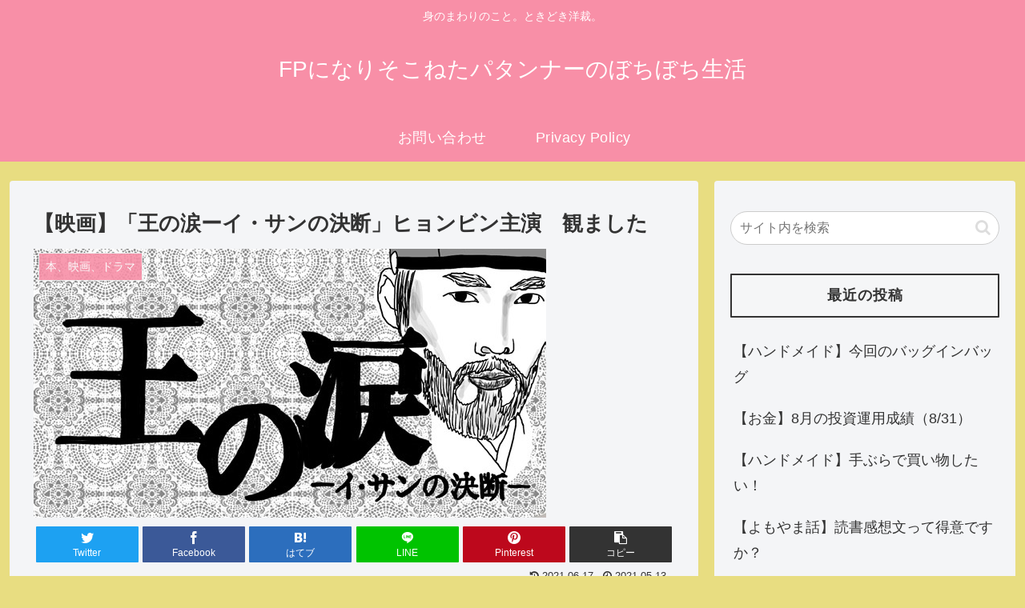

--- FILE ---
content_type: text/html; charset=utf-8
request_url: https://www.google.com/recaptcha/api2/anchor?ar=1&k=6Ldj2HcaAAAAACgPNU9vhaIEYK2JqngfGbf6WvLu&co=aHR0cHM6Ly9mcC1wYXR0ZXJubWFrZXItbGlmZS5jb206NDQz&hl=en&v=PoyoqOPhxBO7pBk68S4YbpHZ&size=invisible&badge=inline&anchor-ms=20000&execute-ms=30000&cb=wyh8kt25ihuj
body_size: 48674
content:
<!DOCTYPE HTML><html dir="ltr" lang="en"><head><meta http-equiv="Content-Type" content="text/html; charset=UTF-8">
<meta http-equiv="X-UA-Compatible" content="IE=edge">
<title>reCAPTCHA</title>
<style type="text/css">
/* cyrillic-ext */
@font-face {
  font-family: 'Roboto';
  font-style: normal;
  font-weight: 400;
  font-stretch: 100%;
  src: url(//fonts.gstatic.com/s/roboto/v48/KFO7CnqEu92Fr1ME7kSn66aGLdTylUAMa3GUBHMdazTgWw.woff2) format('woff2');
  unicode-range: U+0460-052F, U+1C80-1C8A, U+20B4, U+2DE0-2DFF, U+A640-A69F, U+FE2E-FE2F;
}
/* cyrillic */
@font-face {
  font-family: 'Roboto';
  font-style: normal;
  font-weight: 400;
  font-stretch: 100%;
  src: url(//fonts.gstatic.com/s/roboto/v48/KFO7CnqEu92Fr1ME7kSn66aGLdTylUAMa3iUBHMdazTgWw.woff2) format('woff2');
  unicode-range: U+0301, U+0400-045F, U+0490-0491, U+04B0-04B1, U+2116;
}
/* greek-ext */
@font-face {
  font-family: 'Roboto';
  font-style: normal;
  font-weight: 400;
  font-stretch: 100%;
  src: url(//fonts.gstatic.com/s/roboto/v48/KFO7CnqEu92Fr1ME7kSn66aGLdTylUAMa3CUBHMdazTgWw.woff2) format('woff2');
  unicode-range: U+1F00-1FFF;
}
/* greek */
@font-face {
  font-family: 'Roboto';
  font-style: normal;
  font-weight: 400;
  font-stretch: 100%;
  src: url(//fonts.gstatic.com/s/roboto/v48/KFO7CnqEu92Fr1ME7kSn66aGLdTylUAMa3-UBHMdazTgWw.woff2) format('woff2');
  unicode-range: U+0370-0377, U+037A-037F, U+0384-038A, U+038C, U+038E-03A1, U+03A3-03FF;
}
/* math */
@font-face {
  font-family: 'Roboto';
  font-style: normal;
  font-weight: 400;
  font-stretch: 100%;
  src: url(//fonts.gstatic.com/s/roboto/v48/KFO7CnqEu92Fr1ME7kSn66aGLdTylUAMawCUBHMdazTgWw.woff2) format('woff2');
  unicode-range: U+0302-0303, U+0305, U+0307-0308, U+0310, U+0312, U+0315, U+031A, U+0326-0327, U+032C, U+032F-0330, U+0332-0333, U+0338, U+033A, U+0346, U+034D, U+0391-03A1, U+03A3-03A9, U+03B1-03C9, U+03D1, U+03D5-03D6, U+03F0-03F1, U+03F4-03F5, U+2016-2017, U+2034-2038, U+203C, U+2040, U+2043, U+2047, U+2050, U+2057, U+205F, U+2070-2071, U+2074-208E, U+2090-209C, U+20D0-20DC, U+20E1, U+20E5-20EF, U+2100-2112, U+2114-2115, U+2117-2121, U+2123-214F, U+2190, U+2192, U+2194-21AE, U+21B0-21E5, U+21F1-21F2, U+21F4-2211, U+2213-2214, U+2216-22FF, U+2308-230B, U+2310, U+2319, U+231C-2321, U+2336-237A, U+237C, U+2395, U+239B-23B7, U+23D0, U+23DC-23E1, U+2474-2475, U+25AF, U+25B3, U+25B7, U+25BD, U+25C1, U+25CA, U+25CC, U+25FB, U+266D-266F, U+27C0-27FF, U+2900-2AFF, U+2B0E-2B11, U+2B30-2B4C, U+2BFE, U+3030, U+FF5B, U+FF5D, U+1D400-1D7FF, U+1EE00-1EEFF;
}
/* symbols */
@font-face {
  font-family: 'Roboto';
  font-style: normal;
  font-weight: 400;
  font-stretch: 100%;
  src: url(//fonts.gstatic.com/s/roboto/v48/KFO7CnqEu92Fr1ME7kSn66aGLdTylUAMaxKUBHMdazTgWw.woff2) format('woff2');
  unicode-range: U+0001-000C, U+000E-001F, U+007F-009F, U+20DD-20E0, U+20E2-20E4, U+2150-218F, U+2190, U+2192, U+2194-2199, U+21AF, U+21E6-21F0, U+21F3, U+2218-2219, U+2299, U+22C4-22C6, U+2300-243F, U+2440-244A, U+2460-24FF, U+25A0-27BF, U+2800-28FF, U+2921-2922, U+2981, U+29BF, U+29EB, U+2B00-2BFF, U+4DC0-4DFF, U+FFF9-FFFB, U+10140-1018E, U+10190-1019C, U+101A0, U+101D0-101FD, U+102E0-102FB, U+10E60-10E7E, U+1D2C0-1D2D3, U+1D2E0-1D37F, U+1F000-1F0FF, U+1F100-1F1AD, U+1F1E6-1F1FF, U+1F30D-1F30F, U+1F315, U+1F31C, U+1F31E, U+1F320-1F32C, U+1F336, U+1F378, U+1F37D, U+1F382, U+1F393-1F39F, U+1F3A7-1F3A8, U+1F3AC-1F3AF, U+1F3C2, U+1F3C4-1F3C6, U+1F3CA-1F3CE, U+1F3D4-1F3E0, U+1F3ED, U+1F3F1-1F3F3, U+1F3F5-1F3F7, U+1F408, U+1F415, U+1F41F, U+1F426, U+1F43F, U+1F441-1F442, U+1F444, U+1F446-1F449, U+1F44C-1F44E, U+1F453, U+1F46A, U+1F47D, U+1F4A3, U+1F4B0, U+1F4B3, U+1F4B9, U+1F4BB, U+1F4BF, U+1F4C8-1F4CB, U+1F4D6, U+1F4DA, U+1F4DF, U+1F4E3-1F4E6, U+1F4EA-1F4ED, U+1F4F7, U+1F4F9-1F4FB, U+1F4FD-1F4FE, U+1F503, U+1F507-1F50B, U+1F50D, U+1F512-1F513, U+1F53E-1F54A, U+1F54F-1F5FA, U+1F610, U+1F650-1F67F, U+1F687, U+1F68D, U+1F691, U+1F694, U+1F698, U+1F6AD, U+1F6B2, U+1F6B9-1F6BA, U+1F6BC, U+1F6C6-1F6CF, U+1F6D3-1F6D7, U+1F6E0-1F6EA, U+1F6F0-1F6F3, U+1F6F7-1F6FC, U+1F700-1F7FF, U+1F800-1F80B, U+1F810-1F847, U+1F850-1F859, U+1F860-1F887, U+1F890-1F8AD, U+1F8B0-1F8BB, U+1F8C0-1F8C1, U+1F900-1F90B, U+1F93B, U+1F946, U+1F984, U+1F996, U+1F9E9, U+1FA00-1FA6F, U+1FA70-1FA7C, U+1FA80-1FA89, U+1FA8F-1FAC6, U+1FACE-1FADC, U+1FADF-1FAE9, U+1FAF0-1FAF8, U+1FB00-1FBFF;
}
/* vietnamese */
@font-face {
  font-family: 'Roboto';
  font-style: normal;
  font-weight: 400;
  font-stretch: 100%;
  src: url(//fonts.gstatic.com/s/roboto/v48/KFO7CnqEu92Fr1ME7kSn66aGLdTylUAMa3OUBHMdazTgWw.woff2) format('woff2');
  unicode-range: U+0102-0103, U+0110-0111, U+0128-0129, U+0168-0169, U+01A0-01A1, U+01AF-01B0, U+0300-0301, U+0303-0304, U+0308-0309, U+0323, U+0329, U+1EA0-1EF9, U+20AB;
}
/* latin-ext */
@font-face {
  font-family: 'Roboto';
  font-style: normal;
  font-weight: 400;
  font-stretch: 100%;
  src: url(//fonts.gstatic.com/s/roboto/v48/KFO7CnqEu92Fr1ME7kSn66aGLdTylUAMa3KUBHMdazTgWw.woff2) format('woff2');
  unicode-range: U+0100-02BA, U+02BD-02C5, U+02C7-02CC, U+02CE-02D7, U+02DD-02FF, U+0304, U+0308, U+0329, U+1D00-1DBF, U+1E00-1E9F, U+1EF2-1EFF, U+2020, U+20A0-20AB, U+20AD-20C0, U+2113, U+2C60-2C7F, U+A720-A7FF;
}
/* latin */
@font-face {
  font-family: 'Roboto';
  font-style: normal;
  font-weight: 400;
  font-stretch: 100%;
  src: url(//fonts.gstatic.com/s/roboto/v48/KFO7CnqEu92Fr1ME7kSn66aGLdTylUAMa3yUBHMdazQ.woff2) format('woff2');
  unicode-range: U+0000-00FF, U+0131, U+0152-0153, U+02BB-02BC, U+02C6, U+02DA, U+02DC, U+0304, U+0308, U+0329, U+2000-206F, U+20AC, U+2122, U+2191, U+2193, U+2212, U+2215, U+FEFF, U+FFFD;
}
/* cyrillic-ext */
@font-face {
  font-family: 'Roboto';
  font-style: normal;
  font-weight: 500;
  font-stretch: 100%;
  src: url(//fonts.gstatic.com/s/roboto/v48/KFO7CnqEu92Fr1ME7kSn66aGLdTylUAMa3GUBHMdazTgWw.woff2) format('woff2');
  unicode-range: U+0460-052F, U+1C80-1C8A, U+20B4, U+2DE0-2DFF, U+A640-A69F, U+FE2E-FE2F;
}
/* cyrillic */
@font-face {
  font-family: 'Roboto';
  font-style: normal;
  font-weight: 500;
  font-stretch: 100%;
  src: url(//fonts.gstatic.com/s/roboto/v48/KFO7CnqEu92Fr1ME7kSn66aGLdTylUAMa3iUBHMdazTgWw.woff2) format('woff2');
  unicode-range: U+0301, U+0400-045F, U+0490-0491, U+04B0-04B1, U+2116;
}
/* greek-ext */
@font-face {
  font-family: 'Roboto';
  font-style: normal;
  font-weight: 500;
  font-stretch: 100%;
  src: url(//fonts.gstatic.com/s/roboto/v48/KFO7CnqEu92Fr1ME7kSn66aGLdTylUAMa3CUBHMdazTgWw.woff2) format('woff2');
  unicode-range: U+1F00-1FFF;
}
/* greek */
@font-face {
  font-family: 'Roboto';
  font-style: normal;
  font-weight: 500;
  font-stretch: 100%;
  src: url(//fonts.gstatic.com/s/roboto/v48/KFO7CnqEu92Fr1ME7kSn66aGLdTylUAMa3-UBHMdazTgWw.woff2) format('woff2');
  unicode-range: U+0370-0377, U+037A-037F, U+0384-038A, U+038C, U+038E-03A1, U+03A3-03FF;
}
/* math */
@font-face {
  font-family: 'Roboto';
  font-style: normal;
  font-weight: 500;
  font-stretch: 100%;
  src: url(//fonts.gstatic.com/s/roboto/v48/KFO7CnqEu92Fr1ME7kSn66aGLdTylUAMawCUBHMdazTgWw.woff2) format('woff2');
  unicode-range: U+0302-0303, U+0305, U+0307-0308, U+0310, U+0312, U+0315, U+031A, U+0326-0327, U+032C, U+032F-0330, U+0332-0333, U+0338, U+033A, U+0346, U+034D, U+0391-03A1, U+03A3-03A9, U+03B1-03C9, U+03D1, U+03D5-03D6, U+03F0-03F1, U+03F4-03F5, U+2016-2017, U+2034-2038, U+203C, U+2040, U+2043, U+2047, U+2050, U+2057, U+205F, U+2070-2071, U+2074-208E, U+2090-209C, U+20D0-20DC, U+20E1, U+20E5-20EF, U+2100-2112, U+2114-2115, U+2117-2121, U+2123-214F, U+2190, U+2192, U+2194-21AE, U+21B0-21E5, U+21F1-21F2, U+21F4-2211, U+2213-2214, U+2216-22FF, U+2308-230B, U+2310, U+2319, U+231C-2321, U+2336-237A, U+237C, U+2395, U+239B-23B7, U+23D0, U+23DC-23E1, U+2474-2475, U+25AF, U+25B3, U+25B7, U+25BD, U+25C1, U+25CA, U+25CC, U+25FB, U+266D-266F, U+27C0-27FF, U+2900-2AFF, U+2B0E-2B11, U+2B30-2B4C, U+2BFE, U+3030, U+FF5B, U+FF5D, U+1D400-1D7FF, U+1EE00-1EEFF;
}
/* symbols */
@font-face {
  font-family: 'Roboto';
  font-style: normal;
  font-weight: 500;
  font-stretch: 100%;
  src: url(//fonts.gstatic.com/s/roboto/v48/KFO7CnqEu92Fr1ME7kSn66aGLdTylUAMaxKUBHMdazTgWw.woff2) format('woff2');
  unicode-range: U+0001-000C, U+000E-001F, U+007F-009F, U+20DD-20E0, U+20E2-20E4, U+2150-218F, U+2190, U+2192, U+2194-2199, U+21AF, U+21E6-21F0, U+21F3, U+2218-2219, U+2299, U+22C4-22C6, U+2300-243F, U+2440-244A, U+2460-24FF, U+25A0-27BF, U+2800-28FF, U+2921-2922, U+2981, U+29BF, U+29EB, U+2B00-2BFF, U+4DC0-4DFF, U+FFF9-FFFB, U+10140-1018E, U+10190-1019C, U+101A0, U+101D0-101FD, U+102E0-102FB, U+10E60-10E7E, U+1D2C0-1D2D3, U+1D2E0-1D37F, U+1F000-1F0FF, U+1F100-1F1AD, U+1F1E6-1F1FF, U+1F30D-1F30F, U+1F315, U+1F31C, U+1F31E, U+1F320-1F32C, U+1F336, U+1F378, U+1F37D, U+1F382, U+1F393-1F39F, U+1F3A7-1F3A8, U+1F3AC-1F3AF, U+1F3C2, U+1F3C4-1F3C6, U+1F3CA-1F3CE, U+1F3D4-1F3E0, U+1F3ED, U+1F3F1-1F3F3, U+1F3F5-1F3F7, U+1F408, U+1F415, U+1F41F, U+1F426, U+1F43F, U+1F441-1F442, U+1F444, U+1F446-1F449, U+1F44C-1F44E, U+1F453, U+1F46A, U+1F47D, U+1F4A3, U+1F4B0, U+1F4B3, U+1F4B9, U+1F4BB, U+1F4BF, U+1F4C8-1F4CB, U+1F4D6, U+1F4DA, U+1F4DF, U+1F4E3-1F4E6, U+1F4EA-1F4ED, U+1F4F7, U+1F4F9-1F4FB, U+1F4FD-1F4FE, U+1F503, U+1F507-1F50B, U+1F50D, U+1F512-1F513, U+1F53E-1F54A, U+1F54F-1F5FA, U+1F610, U+1F650-1F67F, U+1F687, U+1F68D, U+1F691, U+1F694, U+1F698, U+1F6AD, U+1F6B2, U+1F6B9-1F6BA, U+1F6BC, U+1F6C6-1F6CF, U+1F6D3-1F6D7, U+1F6E0-1F6EA, U+1F6F0-1F6F3, U+1F6F7-1F6FC, U+1F700-1F7FF, U+1F800-1F80B, U+1F810-1F847, U+1F850-1F859, U+1F860-1F887, U+1F890-1F8AD, U+1F8B0-1F8BB, U+1F8C0-1F8C1, U+1F900-1F90B, U+1F93B, U+1F946, U+1F984, U+1F996, U+1F9E9, U+1FA00-1FA6F, U+1FA70-1FA7C, U+1FA80-1FA89, U+1FA8F-1FAC6, U+1FACE-1FADC, U+1FADF-1FAE9, U+1FAF0-1FAF8, U+1FB00-1FBFF;
}
/* vietnamese */
@font-face {
  font-family: 'Roboto';
  font-style: normal;
  font-weight: 500;
  font-stretch: 100%;
  src: url(//fonts.gstatic.com/s/roboto/v48/KFO7CnqEu92Fr1ME7kSn66aGLdTylUAMa3OUBHMdazTgWw.woff2) format('woff2');
  unicode-range: U+0102-0103, U+0110-0111, U+0128-0129, U+0168-0169, U+01A0-01A1, U+01AF-01B0, U+0300-0301, U+0303-0304, U+0308-0309, U+0323, U+0329, U+1EA0-1EF9, U+20AB;
}
/* latin-ext */
@font-face {
  font-family: 'Roboto';
  font-style: normal;
  font-weight: 500;
  font-stretch: 100%;
  src: url(//fonts.gstatic.com/s/roboto/v48/KFO7CnqEu92Fr1ME7kSn66aGLdTylUAMa3KUBHMdazTgWw.woff2) format('woff2');
  unicode-range: U+0100-02BA, U+02BD-02C5, U+02C7-02CC, U+02CE-02D7, U+02DD-02FF, U+0304, U+0308, U+0329, U+1D00-1DBF, U+1E00-1E9F, U+1EF2-1EFF, U+2020, U+20A0-20AB, U+20AD-20C0, U+2113, U+2C60-2C7F, U+A720-A7FF;
}
/* latin */
@font-face {
  font-family: 'Roboto';
  font-style: normal;
  font-weight: 500;
  font-stretch: 100%;
  src: url(//fonts.gstatic.com/s/roboto/v48/KFO7CnqEu92Fr1ME7kSn66aGLdTylUAMa3yUBHMdazQ.woff2) format('woff2');
  unicode-range: U+0000-00FF, U+0131, U+0152-0153, U+02BB-02BC, U+02C6, U+02DA, U+02DC, U+0304, U+0308, U+0329, U+2000-206F, U+20AC, U+2122, U+2191, U+2193, U+2212, U+2215, U+FEFF, U+FFFD;
}
/* cyrillic-ext */
@font-face {
  font-family: 'Roboto';
  font-style: normal;
  font-weight: 900;
  font-stretch: 100%;
  src: url(//fonts.gstatic.com/s/roboto/v48/KFO7CnqEu92Fr1ME7kSn66aGLdTylUAMa3GUBHMdazTgWw.woff2) format('woff2');
  unicode-range: U+0460-052F, U+1C80-1C8A, U+20B4, U+2DE0-2DFF, U+A640-A69F, U+FE2E-FE2F;
}
/* cyrillic */
@font-face {
  font-family: 'Roboto';
  font-style: normal;
  font-weight: 900;
  font-stretch: 100%;
  src: url(//fonts.gstatic.com/s/roboto/v48/KFO7CnqEu92Fr1ME7kSn66aGLdTylUAMa3iUBHMdazTgWw.woff2) format('woff2');
  unicode-range: U+0301, U+0400-045F, U+0490-0491, U+04B0-04B1, U+2116;
}
/* greek-ext */
@font-face {
  font-family: 'Roboto';
  font-style: normal;
  font-weight: 900;
  font-stretch: 100%;
  src: url(//fonts.gstatic.com/s/roboto/v48/KFO7CnqEu92Fr1ME7kSn66aGLdTylUAMa3CUBHMdazTgWw.woff2) format('woff2');
  unicode-range: U+1F00-1FFF;
}
/* greek */
@font-face {
  font-family: 'Roboto';
  font-style: normal;
  font-weight: 900;
  font-stretch: 100%;
  src: url(//fonts.gstatic.com/s/roboto/v48/KFO7CnqEu92Fr1ME7kSn66aGLdTylUAMa3-UBHMdazTgWw.woff2) format('woff2');
  unicode-range: U+0370-0377, U+037A-037F, U+0384-038A, U+038C, U+038E-03A1, U+03A3-03FF;
}
/* math */
@font-face {
  font-family: 'Roboto';
  font-style: normal;
  font-weight: 900;
  font-stretch: 100%;
  src: url(//fonts.gstatic.com/s/roboto/v48/KFO7CnqEu92Fr1ME7kSn66aGLdTylUAMawCUBHMdazTgWw.woff2) format('woff2');
  unicode-range: U+0302-0303, U+0305, U+0307-0308, U+0310, U+0312, U+0315, U+031A, U+0326-0327, U+032C, U+032F-0330, U+0332-0333, U+0338, U+033A, U+0346, U+034D, U+0391-03A1, U+03A3-03A9, U+03B1-03C9, U+03D1, U+03D5-03D6, U+03F0-03F1, U+03F4-03F5, U+2016-2017, U+2034-2038, U+203C, U+2040, U+2043, U+2047, U+2050, U+2057, U+205F, U+2070-2071, U+2074-208E, U+2090-209C, U+20D0-20DC, U+20E1, U+20E5-20EF, U+2100-2112, U+2114-2115, U+2117-2121, U+2123-214F, U+2190, U+2192, U+2194-21AE, U+21B0-21E5, U+21F1-21F2, U+21F4-2211, U+2213-2214, U+2216-22FF, U+2308-230B, U+2310, U+2319, U+231C-2321, U+2336-237A, U+237C, U+2395, U+239B-23B7, U+23D0, U+23DC-23E1, U+2474-2475, U+25AF, U+25B3, U+25B7, U+25BD, U+25C1, U+25CA, U+25CC, U+25FB, U+266D-266F, U+27C0-27FF, U+2900-2AFF, U+2B0E-2B11, U+2B30-2B4C, U+2BFE, U+3030, U+FF5B, U+FF5D, U+1D400-1D7FF, U+1EE00-1EEFF;
}
/* symbols */
@font-face {
  font-family: 'Roboto';
  font-style: normal;
  font-weight: 900;
  font-stretch: 100%;
  src: url(//fonts.gstatic.com/s/roboto/v48/KFO7CnqEu92Fr1ME7kSn66aGLdTylUAMaxKUBHMdazTgWw.woff2) format('woff2');
  unicode-range: U+0001-000C, U+000E-001F, U+007F-009F, U+20DD-20E0, U+20E2-20E4, U+2150-218F, U+2190, U+2192, U+2194-2199, U+21AF, U+21E6-21F0, U+21F3, U+2218-2219, U+2299, U+22C4-22C6, U+2300-243F, U+2440-244A, U+2460-24FF, U+25A0-27BF, U+2800-28FF, U+2921-2922, U+2981, U+29BF, U+29EB, U+2B00-2BFF, U+4DC0-4DFF, U+FFF9-FFFB, U+10140-1018E, U+10190-1019C, U+101A0, U+101D0-101FD, U+102E0-102FB, U+10E60-10E7E, U+1D2C0-1D2D3, U+1D2E0-1D37F, U+1F000-1F0FF, U+1F100-1F1AD, U+1F1E6-1F1FF, U+1F30D-1F30F, U+1F315, U+1F31C, U+1F31E, U+1F320-1F32C, U+1F336, U+1F378, U+1F37D, U+1F382, U+1F393-1F39F, U+1F3A7-1F3A8, U+1F3AC-1F3AF, U+1F3C2, U+1F3C4-1F3C6, U+1F3CA-1F3CE, U+1F3D4-1F3E0, U+1F3ED, U+1F3F1-1F3F3, U+1F3F5-1F3F7, U+1F408, U+1F415, U+1F41F, U+1F426, U+1F43F, U+1F441-1F442, U+1F444, U+1F446-1F449, U+1F44C-1F44E, U+1F453, U+1F46A, U+1F47D, U+1F4A3, U+1F4B0, U+1F4B3, U+1F4B9, U+1F4BB, U+1F4BF, U+1F4C8-1F4CB, U+1F4D6, U+1F4DA, U+1F4DF, U+1F4E3-1F4E6, U+1F4EA-1F4ED, U+1F4F7, U+1F4F9-1F4FB, U+1F4FD-1F4FE, U+1F503, U+1F507-1F50B, U+1F50D, U+1F512-1F513, U+1F53E-1F54A, U+1F54F-1F5FA, U+1F610, U+1F650-1F67F, U+1F687, U+1F68D, U+1F691, U+1F694, U+1F698, U+1F6AD, U+1F6B2, U+1F6B9-1F6BA, U+1F6BC, U+1F6C6-1F6CF, U+1F6D3-1F6D7, U+1F6E0-1F6EA, U+1F6F0-1F6F3, U+1F6F7-1F6FC, U+1F700-1F7FF, U+1F800-1F80B, U+1F810-1F847, U+1F850-1F859, U+1F860-1F887, U+1F890-1F8AD, U+1F8B0-1F8BB, U+1F8C0-1F8C1, U+1F900-1F90B, U+1F93B, U+1F946, U+1F984, U+1F996, U+1F9E9, U+1FA00-1FA6F, U+1FA70-1FA7C, U+1FA80-1FA89, U+1FA8F-1FAC6, U+1FACE-1FADC, U+1FADF-1FAE9, U+1FAF0-1FAF8, U+1FB00-1FBFF;
}
/* vietnamese */
@font-face {
  font-family: 'Roboto';
  font-style: normal;
  font-weight: 900;
  font-stretch: 100%;
  src: url(//fonts.gstatic.com/s/roboto/v48/KFO7CnqEu92Fr1ME7kSn66aGLdTylUAMa3OUBHMdazTgWw.woff2) format('woff2');
  unicode-range: U+0102-0103, U+0110-0111, U+0128-0129, U+0168-0169, U+01A0-01A1, U+01AF-01B0, U+0300-0301, U+0303-0304, U+0308-0309, U+0323, U+0329, U+1EA0-1EF9, U+20AB;
}
/* latin-ext */
@font-face {
  font-family: 'Roboto';
  font-style: normal;
  font-weight: 900;
  font-stretch: 100%;
  src: url(//fonts.gstatic.com/s/roboto/v48/KFO7CnqEu92Fr1ME7kSn66aGLdTylUAMa3KUBHMdazTgWw.woff2) format('woff2');
  unicode-range: U+0100-02BA, U+02BD-02C5, U+02C7-02CC, U+02CE-02D7, U+02DD-02FF, U+0304, U+0308, U+0329, U+1D00-1DBF, U+1E00-1E9F, U+1EF2-1EFF, U+2020, U+20A0-20AB, U+20AD-20C0, U+2113, U+2C60-2C7F, U+A720-A7FF;
}
/* latin */
@font-face {
  font-family: 'Roboto';
  font-style: normal;
  font-weight: 900;
  font-stretch: 100%;
  src: url(//fonts.gstatic.com/s/roboto/v48/KFO7CnqEu92Fr1ME7kSn66aGLdTylUAMa3yUBHMdazQ.woff2) format('woff2');
  unicode-range: U+0000-00FF, U+0131, U+0152-0153, U+02BB-02BC, U+02C6, U+02DA, U+02DC, U+0304, U+0308, U+0329, U+2000-206F, U+20AC, U+2122, U+2191, U+2193, U+2212, U+2215, U+FEFF, U+FFFD;
}

</style>
<link rel="stylesheet" type="text/css" href="https://www.gstatic.com/recaptcha/releases/PoyoqOPhxBO7pBk68S4YbpHZ/styles__ltr.css">
<script nonce="K4tmCp9iiCyBZ289dP4pjQ" type="text/javascript">window['__recaptcha_api'] = 'https://www.google.com/recaptcha/api2/';</script>
<script type="text/javascript" src="https://www.gstatic.com/recaptcha/releases/PoyoqOPhxBO7pBk68S4YbpHZ/recaptcha__en.js" nonce="K4tmCp9iiCyBZ289dP4pjQ">
      
    </script></head>
<body><div id="rc-anchor-alert" class="rc-anchor-alert"></div>
<input type="hidden" id="recaptcha-token" value="[base64]">
<script type="text/javascript" nonce="K4tmCp9iiCyBZ289dP4pjQ">
      recaptcha.anchor.Main.init("[\x22ainput\x22,[\x22bgdata\x22,\x22\x22,\[base64]/[base64]/[base64]/[base64]/[base64]/UltsKytdPUU6KEU8MjA0OD9SW2wrK109RT4+NnwxOTI6KChFJjY0NTEyKT09NTUyOTYmJk0rMTxjLmxlbmd0aCYmKGMuY2hhckNvZGVBdChNKzEpJjY0NTEyKT09NTYzMjA/[base64]/[base64]/[base64]/[base64]/[base64]/[base64]/[base64]\x22,\[base64]\\u003d\x22,\x22wrB8fsOVU8K0YAzDtAIpw7ZGw47DnMK1NcOqSRcvw43CsGlUw5XDuMO0wp7CmnklXx3CkMKgw7BaEHhuL8KRGjhHw5h/wqE3Q13DncOtHcO3wpVJw7VUwrY7w4lEwrYpw7fCs1jCqHsuL8OeGxcUTcOSJcOTNRHCgRQPMGN5Oxo7OcKgwo1kw7UEwoHDksOGMcK7KMOKw67CmcOJV1rDkMKPw5/DsB4qwo14w7/Cu8KOCMKwAMOnMRZqwqNES8OpIHEHwrzDvCbDqlZCwp5+PBzDhMKHNVtbHBPDvcOywocrPcKYw4/CiMO2w4LDkxMiYn3CnMKAwobDgVArwo3DvsOnwqApwrvDvMK3woLCs8K8cTAuwrLCk0/Dpl43wo/CmcKXwq4bMsKXw7h4PcKOwoooLsKLwprCu8KyeMOdMcKww4fCoX7Dv8KTw5QTecOfBcKLYsOMw43Co8ONGcOJbRbDrjcyw6BRw7HDjMOlNcObDsO9NsOoEW8IUA3CqRbCiMKbGT5Kw5Mxw5fDsl1jOwPCsAV4WMO/McO1w7XDnsORwp3CjzDCkXrDqWtuw4nCjRPCsMO8wqPDthvDu8K3wrNGw7dPw5kew6Q8DTvCvCbDq2czw6fCrz5SJcOSwqUwwq5nFsKLw67CqMOWLsKAwqbDph3CrwDCgibDo8KtNTUbwp1vSXc6wqDDsngfBgvCucK/D8KHGF/DosOUcMOJTMK2aFvDojXCksOteVsKSsOOY8KuwqfDr2/DgUEDwrrDgMOJY8Oxw6PCu0fDmcOvw7XDsMKQGcOwwrXDsSJLw7RiEcKtw5fDiUZsfX3DtgVTw7/CvMKMYsOlw7XDjcKOGMKDw5BvXMOUfsKkMcK+BHIwwqhNwq9uwrRSwofDlklmwqhBRUrCmlwawoDDhMOEGgIBb3dNRzLDr8OUwq3Dsj9cw7cwMz5tElh8wq0tb0w2MXAbFF/[base64]/M1fCksOwwp7DmDnCssKnbMK6NTUMesKUwoNQFMOTwo0IesOlwoVPZMO1KsO6w4ALPcKZOcOAwqPCiU1Yw4gIcXfDp0PCqsKTwq/DglE/HDjDm8OKwp4tw6/[base64]/UcKKwoo/[base64]/DtBgQIcOVwrDDscKnw6UnJybDo8OpUW5LNsOiwpjCrsK0woDDosOXwpTDmcO1wqDCgE0pVsOqwrITIH87w67DsF3DkMKCw6HCocOWZsOGw7/CqsKhwrfDjjNkwqF0QcO/woEhw7Idw5jDr8O5LUvCknfCsCpQwoJXEcOJwrbDrcK/fcK4w67CkMKbw7h5ESXDiMKjwpTCqcOIV1XDu0QtwonDpSUhw5vCky7Cs1hGXEVeX8O2HHF4ClDDoD3DrMOkwqHDlsOTG0/DjEnCmy4lFQDClcOTw7txw5ZfwpZVwql6SDrCmXnDnMOwasOIY8KRcSQBwrfCsGsVw63CjXLCqsOPE8K7exfDksO3wojDvMK0woknw6/ChMOkwq/[base64]/Cr8KqdRPClMO7GFAML8Opw4JIZQFED3LCvcO7aHYmFG3Cpx4+w7XCuyt+wonCvTDDqgp9w6HCo8OVdj/CmcOCVcKow4VaXMONwohTw7NHwrDCpsOXwqY5TjLDsMO4TmsRwoHCmBlKEMOpKCnDqmMeP27DlMKNT1rCgcO8w6x6wofCm8KoHMOIaSXDs8OuLF5iEGUzZ8O8Ik0Bw7puJcO9w5rCsXpJA0zCnyvCjhVRVcKEw6N0QVUxTSHCjcOzw5gmLsKgW8OBYhZsw7NVwq/[base64]/[base64]/DsMO/w5kVdcOBw71SYcOvwqrCp8KXw6LDucKqwpxSw5YNdMORwpAEwovCjThADMOWw6jDiSd7wrfCp8OnMyF/w4p2wpTClMK1wrQxI8KcwrQcwr3DqMOeEMK7AsOxw5dPBxvCocOww5ZmJknDjmjCqhROw4fCrGgDwoHCgMOeFMKECw5BwoXDoMKPKkfDu8O8EGTDi03DqRDDpi8GUMOSP8KbH8KGwpVhw41MwozCnsKqw7LDohLCv8Kywogfw4rCm0fDnXkSMwUcRyPCtcK7wpJcCMO/wptOwp4iwqo+W8K2w4TCt8OwRhJ2fcOOwpB6w5HCjCdaasOqXT7CusO6M8K0JcObw5FvwpBPXsO7NsK4C8KUw5rDicKsw6vCpcOqIi/Ci8OgwoIow6HDjldVwrRywqzDgCkAwozCvDpewprCt8KxCBM4NsK0w7ByG1XDtUvDssKcwqR5wrHCgl/CqMK/wpoPPSU1woAbw4rCrsKbfsKGwqbDhMK9w6s6w7bCjsO0wqoJJcKNwpgKw4DCrydUNg9JwozDsFI9wq3CvcK5HcKSwohPC8OMLcO7wpENwpzDlMOJwoTDsDTDiS7DhizDny/Cm8OkVlLDgsOfw5prbk7DhyjCoWnDjTXDrVkFwqrDp8KkJFhGwr4gw5DCk8OCwpsiBcO9UcKYw5wXwo9nQcKpw6/[base64]/wpR1XcKVPjbDpMKxwp4vw7bDvMOEAMKmOMO8asOeIsKVw6DDscOZw7/DhGnCgsOSScKNwpYWGFfDl1rCjMOaw4TCgsKCw4DCoTrCmcK0wosrV8KhS8KITDw/w7JYw7w1aWF3JsO9Wh/DmzvCosO7ZjbCjivDiT5ZG8OOwr/DnsKGw7dMw6xOw5d+RsOdbcK2VcK8wqU7fcKRwrY1NxvCucKxd8ORwoHCgsOaLsKuZjzCsHB8w5xIdRHChSAfCMKDwofDj2/DkRlQBMObej/CvgTClsK3a8OTwo7Dsg0lOMOLHsKmwr4gwrnDoWrDgTk6w4XDl8KvfMOAMMOLw7hqwplKXsKcMy0lwoEXUEPDo8KowqILOsOdw4zDtXhuFMOPwqLDuMOFw5rDhH8ST8KxBsKGwrAPJE8Vw78swrrDjsKgw6w7SmfCoSjDkcKKw69LwrR6woXCqSZwI8OZeQtyw6/[base64]/DtgA3B8KkTsOwMkfCvXnDkMKowr97wpcBKh3CvcKVw6w7H1zChDzDqlxVEcOdw7fDmRxiw4PCp8ONYEUkw4TCs8KmTFLCvXUyw4FDbsKpccKcw5XChlPDqcKkwq/CpcK8wo9DccOJwonCqRkuw6fDhsOZfAzDgxYyBS3CnEHCq8OAw55CFBPDqkDDt8Onwpo3wozDvGXDji4hwqXCuGTCucOOB0EMXDbClhfDtsKlw6TCrcKjRU7Ch0/[base64]/DncKLWcK6wrA/GCtHworDlcKeaRZ/OMKGUcKuPWrChsKHwq9sOcKhA3QUwqnDvcOyccKAw5rCu1DDvGAwX3Mudk3CicKJwqPDqxwHcsOkQsObw5DDmsKMK8OUw4x+AsOPwotmwqFtwp/[base64]/DscKgwq/DksOFGDvCqFDCjMOMw4cdMx3DjsOuw6fCmMKGAsKNwoYuFWXDvnZODDfCncODDUPDmVbDjjddwrtyBirCtVoYw5XDtQ1zwqnCnsO1woTClR/DhMKDw69lwpvDssOVw4A7w5Bmw4DDgFLCu8O0Ilc/TMKSHiMcAMOKwrPCucO2w7zCrsKWw6DChMKBUz3DocOrwqrCpsO4EX10w6hVOBRuPsOHb8ObGMKowpBaw5lUHlQkw5nDhXd1wrIrwrrCijRGwo7CjMOjw7rCgwJoLQBwVQjCrcOgNFwTwoh0ecOJw6ZnC8O5FcKCw73DmX/DucOTw73Cjylfwr/DijbCusKQYsKXw7vCiyxnw5pDQsO8w4tsIRfCvBocKcKVw4jDlMONwo/CmCRyw7sOByDDjzfCmFLDpsONeRQbw4TDt8Omw4nDqsKxwpXCjMKvI1bCo8KRw7HDtHkHwpXDlXvDm8OgaMOEwp7CssKQJDrDvR3Ct8K3BcK3wrrCg2t5w7zCpcOzw6NoJMKaHlzCl8KpbkRuw5PClB9dSMOEwodQa8K6w6FlwqoXw4s/wrsnesK5w4DCrMKVwrjDusKLKV7DiDrCjlbClzISwrfDpnQ0f8KFw5tme8KFEzw8EQ5IBsOSwqDDhcKkw5jCusKxcsO5P2UjH8KiaHk9wrDDgMO0w6HDj8O4w5Qlw4NebMO9w6zDkxvDqmQLw5hQw7YSwq7CpWBdFFJHw51+w5DCs8OHc1QlK8OIwpwWRzJ/wq0iwoZKKAojw5vCpgzDmmIzFMKOYzjDrMOYAlNyKEzDicOJw6HCsTUNFMOGw4vCrRl+KU7DuSrCkm4Dwr9SLsK4w4vCs8KLHzIJw47Cpi3CjgdiwpIvw4PCkX0RYzk9wrzCg8KTOcKCFTHDk1rDi8KVwpvDt3lmbMK/a3nDvQTCtcO1wpduXzrCtMKXdgM7AA/DqsOlwoNsw6/Dj8ODw63ClcOTwqXCpGnCtUA0DVNOw7TDocOZNirDpcK1wrA5wrnDn8OFwovCisK2w7fCpsOiwprCpcKSHsO3bMKsw47CpHdlwq7CkyovW8OzIysDPsOyw6x5wpJ3w6nDvcOoM0olwrYsccOnwpd7w7TCo0/CuWPCjVsHwoTCmn9Yw4Z4GWLCn3zCosO1EMOVYQ9yJcKZOcKsK1XCtUzClMKjJknDqsO7w7/[base64]/w5VFaU3DiMKyw5RlWsOceBjCksKQwp7DuMKsdTrCuSYuN8Kgw7vCv3fCulTCqjnCtcOHE8Oow45mCsO1WigiFMOnw7TCrsKGwrYse3HDhcKow5nCi2TDgz/CkkJ+G8OvRcOEwqDChsOUwrjDkBXDtcK7Y8KLEgHDmcKWwpNLZ0/DgTbDhMK4TC1Kw6x9w6Z/w41jw7PCncOQI8Oxw7HDnMKuTUk/w7wBw7M/MMOcQ21Nwqh6woXCiMOfeCl4IcO0wrDCq8O0wrDCqzgcK8ODJsKqWTkfWDvCh1g6w47DqsOzwrLCtMKkw5XCn8KSwogww5TDgjwpwosOPDRnRcKpw6HDigLCpVvCtA16wrPCvMKVSxvCggZlXW/CmnfDpnY4wo9Lw5DDo8KWwp7DtQjDv8Odwq/[base64]/w7PDisK7w6rCscKiw53DrTtUey5mcMK+wpAyeVjCsjjCsGjCucOCF8Kcw49/IMK3KMOeDsKqdTpbK8ONUXQtL0fCqDnDlGE3E8OtwrfDrcOowrdNCDbDswExwrLDqU7Cu1J0w73DqMKmA2fDhUHCoMKhG0/CjCzCtcOFacKMGMKow6nCvMKtwrQ5w6rCicONWQzCjBXDn0nCkHVnw7/DhmwpVW8vGcKSb8KRw6PCocK3NsOKw4wAEMOZw6bDlcKDw4jDhsKOwrTClSPDhj7CgFR9HEHDgDnCuBfCp8OdDcO3ewgDDmnDnsO4H2nCuMO8w5PCj8OwByFowr/DqRDCsMKSw7h5w7IMJMKpfsKCVsK8GDnDvBvDocO8ZR08wrVRwqgpwpDDvAxkUGMARsOFw45meWvCocKeWsO8O8KXw5NNw4vDgyzCiGHCpD7CmsKlM8KaGmRoRTRmdsOCJsOUBMKgZC46wpLCoF/DvMKLecKLwrTDosO0woVsUMKBw57Clg7CkcKkw7zCnwoswpVwwrLCgsOgw7bDkEHCiQAqwpfDs8KGwpgkwrfDtXc+wrvCjjZpIMO2FMOHw4FvwrNOw7/CrsKQPAhDw5p9w5jCj1nCj3nDhUrDm2IQw6FeQcKAeU/DjxkQWVIRYcKowoDCmTZJw5zDuMO4w5rDigZfHQVpw4DDkkvCgnkfWFlYWMKyw5sDVsK6wrnChxlYa8OswovCrcO/a8OJG8KUwrVuN8KxCFInFcOJwr/Cp8OWwrd5w5hMHErCh3vDg8Kow6nCsMOkAwYmTEIuTmnDg23DkRTDsAIAwpHCvlTCog7CvMKYw59YwrYGLUdhL8Oew67DqzVVwq7CigVowo/Cl2Yvw6AOw7lRw7kTwrzCu8OaEcOkwo94QnBnw73CnHzCu8OvF19pwrDCkD4RJsKHIwc+KxVbK8OYwrzDocK7TMKIwoDCnhjDhQXDvHYtw4zCkifDnUTDrMOAYAU+w7TDokfDjwzDr8OxRAgzJcKtw75/cCXDksKywovCjcKyScODwqYYWAIwYSTChzLCvMOpTMKZKjrDr2pxasOaw45Hw5Ygwr3CusOww4rCosKcLcKHezHDtsKZw4rCi0p5wqw9SMKrw6BnX8OibnDDn3zChwIgJcKAcX7DhMKwwpHCoTXCoRvCrsO2GHx9wpXDmgDCq1/[base64]/ClMK/PTfDhiDDoFPCmsOZYcONw4RFw4dfwrJdw44DwoEzw5bDv8O8b8OCw47Dp8OhScOpQcKHIcODVcOPw4/CiS8Xw4A3wrsKwo/DkVzDj3XCnk7DpE7DggzCoggIW2APwpzDpz/DssKyAx4WNSXDgcO2XwXDgSrDlBzCmcOPw4rDksK/CmvDhjsiwq4aw5ZUwqIxwpgNHsKHSFsrMFrCt8O5w4tTw4JxVMOrwq4aw7DCs23DhMKIScKswrrCr8K4C8O5wpzChsOjA8OzLMOTwovCg8ONwqwUw6E4wr3DvEsWwprCqSDDjsKBw6Fzw6HCt8KRD3XCmMOHLyHDv3HCq8K0HgjCpMONw43CrUIywpIsw4xIKMO2F1F/PQkaw5klw6PDqQs+EsOAEsKJRcKvw6TCuMO1JQjCnsOyaMKeGsK7wpEBw6JuwrLCr8Kmw7l/[base64]/[base64]/PiDDpMKePCIpWsKYwpdEVXolc8Oawp3DlFzDj8K2UcKCWcKCD8KwwoFjRQY6UwQYUAd1wo3CtlppKghIw7Fxw5Ubw6DDpDNAfRtOLTvCvMKPw55TXDgEK8OpwrDDuDfDqMO+FTLDpj1dFWNQwqbCgDw4wpY/ZEnCp8Klwo7CogrCmwjDjDIFw43DlsKGw7kOw7FlexDCrcK/[base64]/Co8K6w69aMHnCjkDDosKAF8KKwq3Dg24kH8K5wr7DjsKLBkIewrnCvsO7dsONwrvDtyrDuFM6CsKlwrXDisOkJMKYwoB3w4ARCH7Ct8KqPAVCDzbCtnDCiMKhw6/CgcOEw4TCvcOxZsKDwqfDlj/DhgLDr3wBw67DjcO9XsKDI8K7MWYJwpoZwqsudhDDjjFFw4TClgvCv0RQwrrDohrDgXZnw7jDvlVRw6tVw5LDkRPCvhQow5TClkhGPFV9UHLDiA8lN8OCdHfCv8KkY8OuwpxyPcOtworDisOww7nChxnCqi0kGhIbKGsDw5jDuTdrehTCp1hKwq7CtMOSw6J3V8ODw4/DrAIBG8K0Jh/CuVfCvkIcwrfCm8KYMzhbw6nDoi/DusO1HMKSwp49w6saw5ohVcO8O8KMw6TDscOWMg1uw67DrsKiw5Q3LMODw4vCkB3ChsO2w7g4wpbDpcK2wo/CnMKiwonDsMOvw45xw7zDtMO+ZDkTccO8wpfDhMOow5pQZWYWwq0pH0vCozbDjMOuw7rClcKyS8KJRCDDoFUIw4k+w6pTw5jCr2HDkMOhemrDpEPDu8KSwprDjCPDoW3CgsONwqdMFg/Ct2wzwpMew7B4w75dKsOIUAxaw6XCocOQw6PCsQfCrQbCo2/ClGPCvjlkWMOOIQRnD8K5wo3DogUAw6vCmCjDqsKsKcKiDWbDlsK3w5LDoybDjDgnw5zCiQsiTElLwpBWHMKsHsKSw4DCp03CoELCjsKVccKcGxtYTBAuw4/[base64]/DlhwJw4fCkMKRTypmw6tTw5Jnw5jCqcOVwrbDlcOePmhzwpQgwr50QhHDo8KPwrglw6JIwol/Lz7DkcKzMAUNJBXDp8K6PMOmwqzDjsO4NMKWw449HsKKwqwJwpvCgcKmSn9vwoIjwptawpAaw6nDmsOCVcKkwqxldQLClEsawoo3bR8IwpURw7/DtsOFw6jDjsK4w4wrwoN7OATDucKSwqXDnU7CvcONR8Kiw6TCs8KpesKLOsOtVRLDoMKxTH/DtMKuD8OdSULCscKrccOCw75tc8K7wqHCt199wpcqQDRBwpbCtTvCjsOMwq/[base64]/Dt8KiR8KGYcKrUcKFaFsowr7CrcKeDSvCoF7DisKrcnIkKx80A1DCgsOYNMOrw6VWNsKTwpxAP1LCtzvDvUrCniPCu8K3UkrCocKbHsOcw5IaZ8OzODXCisOXMH4kB8O/YCV+wpV7VsKCXR3DnMO2wqbCtjx3fsK/bBUbwoILw7PCssO0IcKKecKEw410wpzCn8Kbw4jDsXMcWsKqwolHwr7DoWIqw4fDjg3Ct8KBwqI4wrrDszLDnDtKw6NyccKNw7HCtnbDi8K4wprCpsODw5M9EMOFwpUVI8K4XcKLF8OXwrrDkxE5wrN4NmkTJV5lZx/DlcKbLybDssKvOsOIw73CmRTDk8KVbVUBPMOlXRVMS8OaEDrDiyctKsKmw7XCl8KqM0rDjFrDucOEwoTCiMO0IsKOw5LDuTHCsMK9wr47w4QIGSjDoiADwrFZwoVcLG51wrTCtsKRP8OsbHjDohEzwqnDpcOtw6bDgnobwrTDl8KgAcKySEUAcV3CuCQ/Y8Kww77DmmAsHn5SY1LCvWbDvjAlwooibELDuAvCvDB+OcOswqLCgG/DhsOiXnVGw61afXoaw4vDrMOuw7wJwqsHw5VtwovDnywjXX7CjEEhTMKfP8KawqfDhhfChy7CuQYOSsKOwoFIET3DisOUwoTCgTfClsOWw6vCiUd3XjnDmQTDmsKIwr1sw7/[base64]/CqcKFfz0Fwr0mwpHDqcONawLDiMKTS8OdZsK4P8O8VMK4MMOwwpPCkzt8wptnJsOtN8K+wr5Ew7RKOMOff8Kud8OfCMKfwqUJeG3CqnXDgsO+wo/DhsOAT8KewqbDhMKjw78gKcKVaMOLw6kgwrZXw6Nfw6xcwrvDqsO7w7nDr0FgYcKJJMK9w6FUwpfCgMKQwo4YfAFTw7/ComR4HxrCrk4oKcObw4IRwpDCqxRYw7HDrnHCjcOxwovDr8OUw4jCiMKQwolWYMKJIAfChsO0B8KpV8KpwpA+wp/DtV4gwoDDj1Rqw5nDoS5PWBbCixXCg8Ofw7nCt8OYw5hFIXFQw7bCh8KAasKKw71ywpvCssOxw5fDi8KrOsOaw4LClmEFw68IZiEUw4gVCsO7cTpzw70NwoXCknUnwr7CqcKLHQkOBhjDsAnDisOSw4vCs8KXwqMPIVVKwoLDnDjCh8KEf0Bjwo/[base64]/CoMO6wpzDtsKiw63Cn2zDo8KQwqRGIzBpwp4Zw65AT1zCtsOLw7x0w6l+EgXDqsKhZ8OnaEB6wrVULkXCqMKCwoHDgsOeR3DCrDvCjcOaQcKtAcKHw43ChsKeI0NTwr/CosKeBcKeHmvDmHTCoMOXw5MPJ3bDgwbCt8O5w7fDn1d8S8OMw5gJw4orwosWZxtXORYzw6nDjzMpJcKKwqhLwqVnwrXCucKFw7XCnHAww4w6wps/ZHp0wqMDwpUYwrvDrjYRw7/CisK6w7h9bsO2XMOvwqxNwrDCpCfDgsO1w5fDpcKlwrYrYcOBw6UHQ8O/wqbDmMOUwpVDdsKkw7dywqbDqwjCpMKDwpxQE8K/[base64]/woY/wpFxaMKAXWF1w4bDisOPwpzCoQZ2Sj7CsFhZecOadDTDjAXDtybDu8KpWcKawozCm8ORdsK8KETCksKVwqEkw6xPVsOWwqTDvn/ClcKlcyl1wqQdwr/CsyrDrQDCmxYHwppGaUzCqMOrwoDDu8KyFcOzwr3CoxnDljhQcAXCvzcXalt1wqLCvMOHNsKcw44Zw7vCoH/CqMKbPmXCs8OuwqzCpFwkw6xJw7DDoFfDqMO/wrZDwodxVTrDv3TCnsKVw7Muw4HCnsKJwrrCjcObIgQ0wrLDhQErBnTCoMK/McOJPMKzwpd6W8KcDsOPwqcsEW94Ai8iwpjCvXfCjScEL8OyeTDDlMKJPRLDtMKfMMOkw40jWx3CoRlxahbDrmxmwqFtwpvDh0ILw4kWAsKTSHYQFMOTw5YtwqxPEDNgB8O9w7MrRMK/[base64]/[base64]/[base64]/ChcOHYB7DumsFw7zCky3CtgF7AXPCoj0tQAEvd8KgwrbDhXPDu8KJQmgowol/wrzCkxMCEsKtOQzDtgkfw6fCvHkQWsOuw73CvyNrWjDCs8KBSgRUTy3Ctjlyw7xtw4Jqc1tAwr0sI8OeL8KjEgInJF19w43DusKmaWnDuScAQhfComU/XsKsE8K6wpRERVZKw5AYw6bCoRzDtcOkwoBRM1TDjsKeDyzCuSB9w7hSORZTIjx3wq/[base64]/TcOvecKBWVkpVHAXwrVowr3CsMK/YyAyEcKewqLDjcOEKcOaw4PDgsKSAXXDiF4lw74KAXB/w4tqw6DDg8KyFsKAfgwFTsKTwrI0awRXdkTDocOBw4kMw6zDkQbDnSUyc19cwqtewqDDgMOVwqsWwoXCkzrCrsO/KMOHw5LDuMORR1HDnznDoMO2wpwlaAE7w4Igw6RXw6PClWLCqmt0F8KBQX11wq/CpGzChcKtcsO6FcO3SsOhwojCo8KtwqM6CRMrw6/DscOvw7LCjcKnw4EGWcK6C8O3w7B+wr/Dv37CmsKcw4fCm2PDrlRiPArDssKhwo4Dw5DDpmvCjcOIScKwFsK2w7/CvsOIw7ZAwrbDoB/Ct8Kzw4XCrmDCqcOnKsK9DcOsdjTCucKDa8KBDmxNw7Flw7vDhw7Du8Ozw4Z1wpZYd3Jyw77DhMO2wrvDkMOxwrrCjsKEw60Ywo1IMcK+b8OKw7HCl8Kmw7vDiMKpwpYMw7/DhQhefEoOXcOowqc0w4bCq2/DpDfCuMOawrLDpEnChsO5wqELw6HDlk/CtzsFwqcIPcKccsKbIUfDgcKIwoI/DcKgUBENTMKawrVtw5XCkWvDrsOiw6snK1F8w5wFUUpiw6NOYMOSEm7Dn8KBQkDCusK0P8KfMB3CuivCjMORw6XDkMKPUicow5dxwpVDG3dkJcOeIMKCwo7CscOaMzbDisOJw64gwo0Zw4RYwrvClcKuY8KSw6LDvHfDp0vCmsK2OcKOJC4Zw4TDqsK+wqnCphR/wrjDuMK8w7crO8OeG8OTDMKOUAFaYsOpw6HCt3sMYcODVVpkTiLDkG7Di8KQS31Dw6PDsnFxwpx+JA/Dnzlwwo/[base64]/Cs17Dn8OmQGvCtx/Dm8K+w55nYMK0SMOcFMO1GjTDhcKJUsOKIcODf8KVwovDmsK9Xh1bw5XCscOnVGrCgsOHRsKUK8Oow6t8w4FDWcK0w6HDk8O+SMOzFQLCpGfChcKwwqw2wp4Gwot2w4HCswHDvmrCmxvCszrDhcOff8KMwrjCjMOGwq/DnsOBw5zDuGAAJcOMV3/[base64]/DjMOGBwULw71bwpgCcsOwL8O5JsOqw6hBHMKfKmXChknDtMKMwrAAU3HCqBzDqsKDJMOma8O0DMOAw4lZRMKPVTYwTXbCt2zDgMK9wrJmG33DnSZFfQhATTsxJsKxwo/CkcOqTsOCFm8rOhrCicOPa8KsJ8KOwrJaQcKtwrg+RsKewpVrbhVUaytASz8KF8OTblHCi1DDtSsJw5gCwq/DkcOuS1Vsw4IZVcKPwqjDkMKrw5vCtMKCw67Dl8OIXcKuwq8Fw4DCs1bDh8OcZsOGXcK4DV/CgBZ/w78VKcOgwoXDvBZtw6E8UsKdHBLDv8O3w6JswrDCpEA3w7jCnHNfw53Cv3gYw5okwqMxDCnCpsK6PcOJw6QwwqnCucKMw5/CgmfDpcKGccOFw4TDlcKARMOawoDCrWXDoMOnFEXDgHsbZsOfwqvCocOlCy18w7huwrkwBFQOWcOTwrXCssKYwq7CnFrClsOHw75MPyrCjMKsYcKewq7Cuj0Nwo7Cq8OxwokJC8OnwphlWMKBHQ3CpsO6Py7DglbCjjTDqH/DgcOnw7tEwrjDuU8zNQIDwq3Dp2LCv0hzZUIZFMOPUcKpTGvDgMOAJTcVfhrDjU/Di8Kuw7cBwo/Dn8KVwrsew6cVw6vCjiTDnsKHUHzCql3Cr3U+wo/DjMOaw49kWMKvw6DCvlwaw5fCsMKUwoMrw7fCrHlJK8OPWwjDkcKVJsO7w5ckw6wfNVXDhsKkCRPCozxIwoMWY8K5wqnCuQXCpsKjwpZ2w67DrhYSwrwkw4nDlTrDrHvDg8KNw4/[base64]/Csyxmw7LCgBjCgBrCvcKCHsOTRMOLKlg8wr98wowGwr7DkjEccAwIw61zIcKVJ2wmwoPCv2wsLyrCnMOtbMOywrdgw7bChMOOasO/w5TDrcK4SSPDvsKOSsOEw7nDsnJvw5caw6PDrMK/[base64]/[base64]/CscOEwqfCrsKSZcOzw7h2Ak0qX3TClHDCh3FBw6fDocOLVyA/HMOwwqfCk2/ClBZGwpzDpF19X8K7KQ/CngvCusKAL8OECyzDhsO7M8K3YsKCw7DDiH0/LR7CrkFzwoNXwr/[base64]/Cr3EPw5nChxXDnMOUAMOyR8KkwoPDvBrCoMKOeMKJdlZOw6nDgX7Cg8O3w6nDg8KCYsKTwozDkX5JTMKmwprDvMKRbcKKw7HCj8OlQsK9wpVkwqZaNjcZAMO0GMK0w4UrwoI0wq1dQG8LCF/DnQLDlcKPwpAXw4cjwpvDqlEGPjHCpUEvI8OmDFx2dMKeIcOOwoXClcOxwr/DuUoybsOxwrTDt8OxSVfCp3wqwqrDpcO+NcKjDWg/w7bDliAQWgdDw5AWwpgMFsOmFMKiNiHDk8KOUGHDjcKTJk3DnMOyOA95PjEiUsKMwqoMMlFSwqx8FiLDlkwJCh5HF10rYHzDh8OBwr/CiMOJI8O8GE/CmiDDisKLQcK7w6PDigYYajB/w4XDmcOsTXTCmcKTwrlPX8Oow5Izwq7CsybCpcOhXABpKQYERsKLZEoUw5/CrwjDtXrCpFDCq8Kvw4XDqitzeSlCwqbDsmQswqZBw7tTK8K8RFvDlcK9QcOXwpcKb8O8w7/[base64]/J8KoLMO0wpMDw6LCjMKTw70BECMtFcKNIiQRfFgYwoXDsxzDqjdtTxIlwojCqz5aw5vCt1hbwqDDtHzDqMKrC8OjHxQ/wqfCkMKxwpzDgsOnw67DgsONwoXDuMKvw4vDkW/DiEFTw71swq3Ck0/CvcOrXmcxcUogw5wSYSp7wqsbGMOHADN+ZSTCrMKPw4DDgcOtwrwzw7YkwoQqTR/Du3jCtcOad3hSw5ljQ8OsKcKywqwlM8Kuw5UJw7lELX9iw6Elw5kYaMO4LnLCg23CjSJ2w4/Dh8KGw4LChcKmw5DDij7CtX3DucKEX8KVwoHCusKLB8KYw4LCqAhmwo0tbMOSwo4hw6wwwpLCjsOgbcK2w6FCwqwpfm/DhsOxwpDDswwgwpXCg8KYSsOWwpNiwojDmnXCrMKTw5LCuMK4KDnDiTrDtMOVw6UcwoLDpcK4wrxsw6wuAF3DpkDCjnvDo8ONfsKJw5InLzjDuMObwrh1ChLDtsKmw47Dsh3Cn8Otw7bDg8OHd0p5dMKZDErCncKYw7xbHsK/w4tswok0wqXClsO9TTTCvcK9E3FOVsODw7d/f1JyT1/ConfDpllUwqN1wr5JBQc+CsOswq0iFizClDbDqmxNw6JRQG/CkMOsOlXDlMK7ZwbCkcKBwqVRJ3R6eBodIxXDnMOqw6PCvmfCvMOIQMOkwqIiwqk7cMOMwpxYwr/[base64]/KsOrwqTChsORSSoRwrN7wo7Duz/[base64]/DmcOdM8Kyw6LCrsKKwoxnd2nCrg7DgzEjw4EFw6DCk8O/fAfDl8K0KVPDlsKEdMOiHX7CiQ9mw7lzwpzCmjsGRsOeFyMOwoheccOZwoLCkWHCthjCr33CosOpw4rDvsOAasKBUWADw4EQXUJ8f8KnYE7Dv8KKL8Kvw5IxJCLDjx0CRFLDvcKnw6gGZMK8Sgl5w7MywoMIw7U1w7fDii/DpsKmDSBjS8OSXcOeQcK2XU1/wqjDl2ofw7EdGxLCmcOMw6YiS1Msw4J9wo/CpMKQDcKyBgcQdVLCncK7d8KmTsODXioeA03CtsKzC8OzwoPDiR7Dl3l6anrDqTQuYmoTw5HDuBHDsDXDo3PClcOkwq3DtsOkRsOwP8Oewr5qXCxlfMKdwo7ChMKZTcOxA2lnJsO9w55rw5DDjFtuwoDDkcOuwpoiwpslw53DtArDmULDn2zCscK8UcKUDkkTwp/DsSXCrzkBCRjCoH/DtsK/w7vDhsOMSW9swp/Dt8KOb1fCjcOYw5ZWw49gUMKLDcO2BMKGwoVsQcOSwrZcwo/Dn31/[base64]/[base64]/[base64]/[base64]/DkcK7PMOwVWnDnVBxAQXCuzHCjkFsM8ODbmF+w73DkTLCscO/wp5Yw718w5HDvcOrw51ATHXDp8OBwojDh3bDlsKHIsKCw5DDtUjCjwLDs8Oiw4/DlRYcEcOiBATCpxfDnsOMw4XDuTYac3LCpkTDnsOFVcKVw4zDpxzCiVTCgypAwo3Cs8KuRzHDmANjcCPDsMOeVsKNKlPDoCPDtsK6XsKIPsO1w4/DlnUNw4zDjsKdFC1+w7TCoxXCvE1gwqlFwo7DsnVsEwPCuSrCvhwwNl7CiAnDkHvDry7DvCUbFwpvc1/DiyMjCyAew5xNOsKcWgoBWU/CrkU8wocNVsOIdcOhf311a8OgwpnCrWFdQMKUXMOlTsOxw7s1w41qw7TCnlofwp8hwqvDtDzChMOuO2HDryFAw4LDmsO5w7NZwqVZw60/I8K7wpRew67ClWHCiEsxQUIrwo7Dl8O5OsOSYMKMU8OowqnDtC/CsHTDmcKxInQXfGjDuVNXJcKsAC1rBsKASsKdaU4nMwoCcsK8w7knw7Fpw6TDm8KpE8OGwoIFw7nDo05bw6hAS8Ojwrs7Y3oFw4QObMO5w7hAJcKCwrvDq8Oow5wAwqBtwp5aWEE4KsO/wpMUJcKawoHDq8KMw5d1AMKpWkkDwo9gSsKbw5jDvR00wpHDq2QwwoAWwpLDrcO6wqHCtcOyw5PDhXJUw4LDtSQgKjzCg8O3w7IWKWktJXjCkB7CklZawpJSwrTDs10/[base64]/BcOaw5kLw43CsGFMKzgqwofCtcO7B8O8aEsIwojDiMKAw4HDssO2wpkmw4jDjsOrd8Ohw53DtcOTRiV5w6bCtFXDhTvCiUXDpk7CpFLDnkEjWz4cwqhow4HCs0R6w7rCr8OywqrCtsOxwoMNwq56CcOpwppWCFAww6FvOsOjw7txw5sYW2Uyw45DWVbCoMODFztawq/DnC7DuMKAwqnCjMK1wqzDp8KgAMODdcKNwrdhBiJLMgzCqcKLaMO7XcKzMcKMwr/DgjzCpiXDkRR+SFVuPMOvRW/CgxXDgnTDu8OnMsKZAMOqwrwOd3rDp8Ocw6zCo8KHI8KXwrVXwozDtxnCswhMOi9Nw6nDiMKGw7XCnMK2w7Eww7NyTsKkNm/Do8KRw6gFw7XCl1bCqXAEw6HDpGF9KcK2w5LClWFCw4QKEMK0woxnPhIuXQJDZ8KxfHEpTcKpwp0KV1Bjw51cwprDsMKiasOnw4/DqzrDi8K8EMK/wo0qc8Klw6xuwrsqecOqSMOYUWHCiHTDvlXCi8KJRMOKwr1+VMKNw6o4b8OnKsOfbXvDiMOYP2fDnA3DicOFHiDChDk3wolbwq7CrMOqFzrDosKqwpR2w5nCj1PDs2XCisKoBlAmU8KnMcKVwpfDgsOSRMOIVWtvWQBPwqTCo2zDnsOAw6zCuMKiZ8OhTVPDiAp5wr/Cm8KcwoLDqMKVMWXCtEgxwo7CicKZwrlRe3vCvGgzw4pWwqbDrypDA8OETDHDisKTwppTURY0ScK0wo8tw7vCjsOWwrUXw5vDgW4Xw7t9KsObUMOpwrNkw7bDhsKewqTDiXQSAS/CuwxJFsKRw67Du2YLEcOOL8Ktwq3CpW11NSXDrMOmGX/CmWMCdMOCwpbDjsKgQRLCvnPCs8KKD8OfO3HDlMOhOcOpwpjDnCoVwpLCjcO7OcKXZcOVw73CpiZyGBvDiw/DtDFPw4Baw7XCnMKrWcOSQ8ONw5xRKG1dwpfChsKcw6nCoMOBwqcIGDpgWsO4H8Ovwrlwfgxlw7Niw73Dn8Onw5swwpjDsVRLwrrCmGg2w6HDqMOPW1jDksO/wpJXw6TDvBDCiyvCiMOFwpJ5wpvCqB3Dm8O2w7FUYsO0fy/DksOOw6MZOsKUA8O7w51cw4AxOsOTwolyw6w9AgzCqCE9wr55WybCnDdXCR/CrSDCrVMFwq09w4vDuX0aBcOveMOuRB/CoMOrwoLCu2RHwp3DvcOgCsObAcKgVgYNwoHCqMO9PMK1w6INwp8RwofCqAXCvEcPcn8JDsOiwqICbMOmw6rCocOZwrU2ZDh6wovDugvCuMKZQV1iO2bCkg/[base64]/Diw/CjEvDnjhvwq9QwqVzw7rDvCcDwrvCt3sMw67DkS/DkEHChgLDqsOBwpw1w6HDqsK4Gg/CpnfDnwVCB3jDoMOXwqXCvcO8RcKcw7Q5wrjDojUtw5PClEREf8KIw6vDm8KGCsKywo0Awq/DkMOnGMK2wrLCoyrCoMOQPidbCw5rw4fCqwbCvMKRwr92wp7Cr8KhwrrCosK1w4U2LAEwwo9UwqNNHyNOccOxHnjCq0pMbsKMw7sRw6J9w5jCogbCrsOhOADDpcOQwqZ6w6B3GcOUwojDolpVA8K6wpRpVCLCtAJ+w6/Dgx3Dv8OYH8KREMKUAMOlw6YlwoXCvMOtJMOgwqLCs8OIXCU5woUGwpXDhsOcFcKpwqVkw4TDhcKlwpMZdlLCuMKbf8O6NMOxaURfw6dXZGsxwqzDisO4wq53V8O7McO6HMOzwo3DvnXCmR5Aw5/DtMOXw57DsD/[base64]/IiDCqg4YwpbDqcO3bMKaw6DDskzCmMKIw7RVw6hiFsORw5TDuMKcw55/w5PDs8KUwofDtiHCgRXCuUXCkMKRw7PDtxfCjsOdwpzDjMK+EkcSw4h8wqUdR8O1QTfDpsKvVzrDrsOaCW/ClhbDucOtAcOkfwckwpTCrFwnw5QZw7sww5bCqQrDtMKICMOlw6VDTiA/KsOLbcKHC0bCjFZkw4MaTntMwrbCkcKqbkLCjnHCocKSJ3TDvcOvRhtjO8K6w6rChTZzw57DmMKZw67Cp017DsK1PE47IxAnw78udlNhccKEw7plPFtxVHLDu8Ktw4fChsKkw5VlfBB/wqPCkSXDhjbDh8OXw7wPF8O/PW52w6tlE8KPwqsxHsOgw7Mgwp7DoFLCucOXE8OcdMKeEsKTI8KaRMO9woEGNRPDgVrCvgAAwrpLwpA1AW0/DsKnb8OIC8Okb8O+LMOiwrXCn1/ClcKLwp80bsOfGsKUwqYjBsKJasO0wqnDkTdSwoRaZTzDm8KSRcOMDsO/woBEw6XCj8OdAQR4VcKzAcOjcsKvAhVWG8K7w7DDnDrCl8OHwqVcTMK3N2RpWsOiwp/Cj8OKEsO8w5lBP8OMw4oER0HDlBHCjsOxwotnZ8Kiw7FpEgFAw7gwDsOfHcOrw6oQQMKxMDFQwoLCosKHwqFNw4LDh8KsI0zCujHCvGkVPMKxw6QuwrLCun48b0ZqaGIYwrBfBHhMfMO5PUcPN0nCi8Kwc8OWwp/Dj8Ovw6fDrwFmG8OYwpvCmzFjJMOYw79aGWnCqFonV0UQwqzDncKrwonDg0bDpCNbfsKbX0s4wrnCtQdVw7PDlkPCqE9jw43CpRcZXAnDp3s1wrrDoFLDjMKtwrwoQMK2wr9HIBbCuT/[base64]/DpMOzwoZRLsKgalTCsMOow6/CnBw7LMOBw5l1wr/DmAYfw7zCocKuw5bDqsK2w55cw6vDgcOEwp1GXBlsJko+cSTChhdvGFIqfgYOwpN3w6Z6aMOFw6tfPTLDnsOuAMKywodGw54Tw43CoMKqewdmAmzDjG82woHDtwIvw5DChMKAE8K7CBnCq8OPYkDCrHA0Xx/Dk8Klw6tsbsKxwoA/w5tBwoktw6rDh8KHRcO+wp4/wr0yH8Okf8KJw4rDr8O0Bmx0wovCnF8mLVYkUcOtXRFpw6bDuVzCkFhRaMK1P8OjQiTDilLDu8O3wpDDnsOhw5Z9OmfCskAkwoVkT0xVBsKTf05gEWPCpD17ZW5YUVteWVckIhTDtTkIZcKrw7x2w6LCusK1LMOww6E6w65XLFrCnMKEw4RnJR/DoygtwpvDv8KjMMO4woR7JsKiwrvDmMOyw5zDsT7ChMKGw6RPSCjDhMKzRMKpAcK4Zz0UCg0IXgTCoMKYwrbCvxjDqcOwwrFxUcK+wohkCsKlDsOJMcO8A3PDoy/DjsKxOHbDiMKPD0s1dsKzJgpjd8OyEQ3Di8Kbw69Nw7bCpsK0wqEywpwuwqHDiGTDgUTCucKDIsKGDhPClMK8D13CqsKTG8OYw7QRw6x4ZjAYw6c5OgfChcKcwoXDiHV8woFER8KDO8OTF8KewrAUD0pww7zDjsOREMK/w73CisOGYVAMUMKPw6HCscKOw7DCnsKtLEjCksOnw4zCrFTDmSbDjhITdC3DncKSwokJH8Kiw6JzG8O2acOSw4UoSGXCpwXCl03DiUDDncOKWFXDlAZyw6rDvhLCrsOkInBBw4/Cr8Orw70/w5l4FlRycx9CIMK6w4l7w5oIw5nDrClZw44Gw7pmwoE2woLCisKiUsO4PHRaIMKHwp9NGsKAw6rDlcKgw4BcDMOmw5ZoCHJoUsO+RmzChMKKwo5Ow7Raw57Do8OKRMKiaVvDq8OBwpk/OMOMYjsfOsK3QREgLFVdWMKCcE7CuCPCnkNbAFzCsUo/[base64]/DvF9iwoNIwovDmsK7w73Ciydfw4/Do8ONHMKcw7nCjcOUw7Q2ZCsyDsO/S8O5JCMwwo4EI8KzwrXDqwkfWgXCgcKew7Nwb8KlIUTDlcKLT2RKwogowprDinDDlVxSO03CksKvKsKFw4Y/[base64]/DpG9PVyB4CcKjG3UYPAPCoAFKdUxiOjVKVGXDmjDDujnCgyrDqMK9NhbDjhLDrXZJw4TDngA/wq8ww5vDlnTDrl9jCkzCuXUvwovDhEfDlsOSdkbDgWtFwqpePEDCuMKSw55Sw5fCjBU0IiM7wps/c8O3AznCmsOSw7oRVMKZA8Klw78BwrFawoFhw7LCoMKtcyTCqTzCuMOkfMK2wroMw7LCsMOlwqjDl1PDggHDpjEQasKPw6sww50Xw4UBI8OYQcOlw4vDlMOHXxPDiFDDlcOkw5PCmXvCqsKxwqdbwq9vwoQ/woRXYMOeW3/CucOyY3xUJMK9wrd5YF81w4ouwq/[base64]/DlnbDmGdzInETw44dR8K/KMK6w4Qlw5MuKsKzw5DChGfCnB3Co8Osw6bCl8K9cyLDoyHCrj92woNbw6NHOlcuw7HDtMOeBGFmVMOfw4ZJAGMswpJ/DxfClgVccMOtw5QfwpUFesOkXMKs\x22],null,[\x22conf\x22,null,\x226Ldj2HcaAAAAACgPNU9vhaIEYK2JqngfGbf6WvLu\x22,0,null,null,null,1,[21,125,63,73,95,87,41,43,42,83,102,105,109,121],[1017145,826],0,null,null,null,null,0,null,0,null,700,1,null,0,\[base64]/76lBhn6iwkZoQoZnOKMAhmv8xEZ\x22,0,0,null,null,1,null,0,0,null,null,null,0],\x22https://fp-patternmaker-life.com:443\x22,null,[3,1,3],null,null,null,1,3600,[\x22https://www.google.com/intl/en/policies/privacy/\x22,\x22https://www.google.com/intl/en/policies/terms/\x22],\x22FhePBROQedLtrVJnrTicSX98ng4I2GLQEUEWqQRT3wQ\\u003d\x22,1,0,null,1,1769023748707,0,0,[212,199,213,103,204],null,[11,194,247,33],\x22RC-Q7qcv5J34TH1ug\x22,null,null,null,null,null,\x220dAFcWeA7gL6X9Biukjr_Eikmldo1AeOyWYIxVKiizvAYYcS5ShBUg2sutR-XCxr2tujjLqzVcy2YUr5s7OcjAgBIvpc8qNEHYVA\x22,1769106548906]");
    </script></body></html>

--- FILE ---
content_type: text/html; charset=utf-8
request_url: https://www.google.com/recaptcha/api2/aframe
body_size: -246
content:
<!DOCTYPE HTML><html><head><meta http-equiv="content-type" content="text/html; charset=UTF-8"></head><body><script nonce="RSKaY2vGXdq-EWwMmaRAZQ">/** Anti-fraud and anti-abuse applications only. See google.com/recaptcha */ try{var clients={'sodar':'https://pagead2.googlesyndication.com/pagead/sodar?'};window.addEventListener("message",function(a){try{if(a.source===window.parent){var b=JSON.parse(a.data);var c=clients[b['id']];if(c){var d=document.createElement('img');d.src=c+b['params']+'&rc='+(localStorage.getItem("rc::a")?sessionStorage.getItem("rc::b"):"");window.document.body.appendChild(d);sessionStorage.setItem("rc::e",parseInt(sessionStorage.getItem("rc::e")||0)+1);localStorage.setItem("rc::h",'1769020150033');}}}catch(b){}});window.parent.postMessage("_grecaptcha_ready", "*");}catch(b){}</script></body></html>